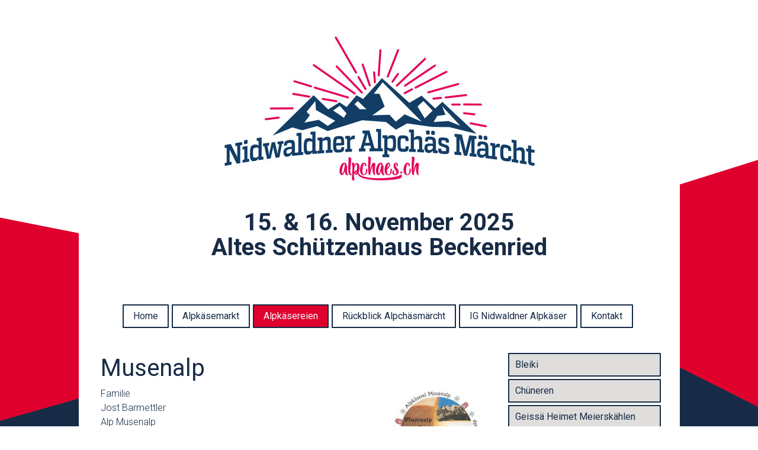

--- FILE ---
content_type: text/html; charset=UTF-8
request_url: https://www.nidwaldner-alpkaesemarkt.ch/alpk%C3%A4sereien/musenalp/
body_size: 9629
content:
<!DOCTYPE html>
<html lang="de-DE"><head>
    <meta charset="utf-8"/>
    <link rel="dns-prefetch preconnect" href="https://u.jimcdn.com/" crossorigin="anonymous"/>
<link rel="dns-prefetch preconnect" href="https://assets.jimstatic.com/" crossorigin="anonymous"/>
<link rel="dns-prefetch preconnect" href="https://image.jimcdn.com" crossorigin="anonymous"/>
<link rel="dns-prefetch preconnect" href="https://fonts.jimstatic.com" crossorigin="anonymous"/>
<meta name="viewport" content="width=device-width, initial-scale=1"/>
<meta http-equiv="X-UA-Compatible" content="IE=edge"/>
<meta name="description" content="Mitte November findet jeweils der zweitägige «Nidwaldner Alpchäs Märcht» in Beckenried statt. Dies wird durch die Nidwaldner Alpkäser organisiert. Hier erfahren sie mehr. Alpkäse direkt von der Alp."/>
<meta name="robots" content="index, follow, archive"/>
<meta property="st:section" content="Mitte November findet jeweils der zweitägige «Nidwaldner Alpchäs Märcht» in Beckenried statt. Dies wird durch die Nidwaldner Alpkäser organisiert. Hier erfahren sie mehr. Alpkäse direkt von der Alp."/>
<meta name="generator" content="Jimdo Creator"/>
<meta name="twitter:title" content="Musenalp"/>
<meta name="twitter:description" content="Mitte November findet jeweils der zweitägige «Nidwaldner Alpchäs Märcht» in Beckenried statt. Dies wird durch die Nidwaldner Alpkäser organisiert. Hier erfahren sie mehr. Alpkäse direkt von der Alp."/>
<meta name="twitter:card" content="summary_large_image"/>
<meta property="og:url" content="http://www.nidwaldner-alpkaesemarkt.ch/alpkäsereien/musenalp/"/>
<meta property="og:title" content="Musenalp"/>
<meta property="og:description" content="Mitte November findet jeweils der zweitägige «Nidwaldner Alpchäs Märcht» in Beckenried statt. Dies wird durch die Nidwaldner Alpkäser organisiert. Hier erfahren sie mehr. Alpkäse direkt von der Alp."/>
<meta property="og:type" content="website"/>
<meta property="og:locale" content="de_DE"/>
<meta property="og:site_name" content="Alpkäsemarkt Beckenried Alpsommer zum Geniessen - Feine Alpkäse Alpprodukte - Bergkäse"/>
<meta name="twitter:image" content="https://image.jimcdn.com/app/cms/image/transf/dimension=4096x4096:format=jpg/path/sa52d2802fafad90f/image/i81ed65f7e82b0dd3/version/1699560277/image.jpg"/>
<meta property="og:image" content="https://image.jimcdn.com/app/cms/image/transf/dimension=4096x4096:format=jpg/path/sa52d2802fafad90f/image/i81ed65f7e82b0dd3/version/1699560277/image.jpg"/>
<meta property="og:image:width" content="1772"/>
<meta property="og:image:height" content="1181"/>
<meta property="og:image:secure_url" content="https://image.jimcdn.com/app/cms/image/transf/dimension=4096x4096:format=jpg/path/sa52d2802fafad90f/image/i81ed65f7e82b0dd3/version/1699560277/image.jpg"/><title>Musenalp - Alpkäsemarkt Beckenried Alpsommer zum Geniessen - Feine Alpkäse Alpprodukte - Bergkäse</title>
<link rel="shortcut icon" href="https://u.jimcdn.com/cms/o/sa52d2802fafad90f/img/favicon.png?t=1287529240"/>
    
<link rel="canonical" href="https://www.nidwaldner-alpkaesemarkt.ch/alpkäsereien/musenalp/"/>

        <script src="https://assets.jimstatic.com/ckies.js.7c38a5f4f8d944ade39b.js"></script>

        <script src="https://assets.jimstatic.com/cookieControl.js.b05bf5f4339fa83b8e79.js"></script>
    <script>window.CookieControlSet.setToOff();</script>

    <style>html,body{margin:0}.hidden{display:none}.n{padding:5px}#cc-website-title a {text-decoration: none}.cc-m-image-align-1{text-align:left}.cc-m-image-align-2{text-align:right}.cc-m-image-align-3{text-align:center}</style>

        <link href="https://u.jimcdn.com/cms/o/sa52d2802fafad90f/layout/dm_2f7bafbb6e122bb83c8a2bef1ff2094d/css/layout.css?t=1602773814" rel="stylesheet" type="text/css" id="jimdo_layout_css"/>
<script>     /* <![CDATA[ */     /*!  loadCss [c]2014 @scottjehl, Filament Group, Inc.  Licensed MIT */     window.loadCSS = window.loadCss = function(e,n,t){var r,l=window.document,a=l.createElement("link");if(n)r=n;else{var i=(l.body||l.getElementsByTagName("head")[0]).childNodes;r=i[i.length-1]}var o=l.styleSheets;a.rel="stylesheet",a.href=e,a.media="only x",r.parentNode.insertBefore(a,n?r:r.nextSibling);var d=function(e){for(var n=a.href,t=o.length;t--;)if(o[t].href===n)return e.call(a);setTimeout(function(){d(e)})};return a.onloadcssdefined=d,d(function(){a.media=t||"all"}),a};     window.onloadCSS = function(n,o){n.onload=function(){n.onload=null,o&&o.call(n)},"isApplicationInstalled"in navigator&&"onloadcssdefined"in n&&n.onloadcssdefined(o)}     /* ]]> */ </script>     <script>
// <![CDATA[
onloadCSS(loadCss('https://assets.jimstatic.com/web.css.cba479cb7ca5b5a1cac2a1ff8a34b9db.css') , function() {
    this.id = 'jimdo_web_css';
});
// ]]>
</script>
<link href="https://assets.jimstatic.com/web.css.cba479cb7ca5b5a1cac2a1ff8a34b9db.css" rel="preload" as="style"/>
<noscript>
<link href="https://assets.jimstatic.com/web.css.cba479cb7ca5b5a1cac2a1ff8a34b9db.css" rel="stylesheet"/>
</noscript>
    <script>
    //<![CDATA[
        var jimdoData = {"isTestserver":false,"isLcJimdoCom":false,"isJimdoHelpCenter":false,"isProtectedPage":false,"cstok":"","cacheJsKey":"687d4257c2c92098cbc0bf07f1e92f3f3a650b8a","cacheCssKey":"687d4257c2c92098cbc0bf07f1e92f3f3a650b8a","cdnUrl":"https:\/\/assets.jimstatic.com\/","minUrl":"https:\/\/assets.jimstatic.com\/app\/cdn\/min\/file\/","authUrl":"https:\/\/a.jimdo.com\/","webPath":"https:\/\/www.nidwaldner-alpkaesemarkt.ch\/","appUrl":"https:\/\/a.jimdo.com\/","cmsLanguage":"de_DE","isFreePackage":false,"mobile":false,"isDevkitTemplateUsed":true,"isTemplateResponsive":true,"websiteId":"sa52d2802fafad90f","pageId":152428412,"packageId":2,"shop":{"deliveryTimeTexts":{"1":"1 - 3 Tage Lieferzeit","2":"3 - 5 Tage Lieferzeit","3":"5 - 8 Tage Lieferzeit"},"checkoutButtonText":"Zur Kasse","isReady":false,"currencyFormat":{"pattern":"\u00a4 #,##0.00;\u00a4-#,##0.00","convertedPattern":"$ #,##0.00","symbols":{"GROUPING_SEPARATOR":" ","DECIMAL_SEPARATOR":".","CURRENCY_SYMBOL":"CHF"}},"currencyLocale":"de_CH"},"tr":{"gmap":{"searchNotFound":"Die angegebene Adresse konnte nicht gefunden werden.","routeNotFound":"Die Anfahrtsroute konnte nicht berechnet werden. M\u00f6gliche Gr\u00fcnde: Die Startadresse ist zu ungenau oder zu weit von der Zieladresse entfernt."},"shop":{"checkoutSubmit":{"next":"N\u00e4chster Schritt","wait":"Bitte warten"},"paypalError":"Da ist leider etwas schiefgelaufen. Bitte versuche es erneut!","cartBar":"Zum Warenkorb","maintenance":"Dieser Shop ist vor\u00fcbergehend leider nicht erreichbar. Bitte probieren Sie es sp\u00e4ter noch einmal.","addToCartOverlay":{"productInsertedText":"Der Artikel wurde dem Warenkorb hinzugef\u00fcgt.","continueShoppingText":"Weiter einkaufen","reloadPageText":"neu laden"},"notReadyText":"Dieser Shop ist noch nicht vollst\u00e4ndig eingerichtet.","numLeftText":"Mehr als {:num} Exemplare dieses Artikels sind z.Z. leider nicht verf\u00fcgbar.","oneLeftText":"Es ist leider nur noch ein Exemplar dieses Artikels verf\u00fcgbar."},"common":{"timeout":"Es ist ein Fehler aufgetreten. Die von dir ausgew\u00e4hlte Aktion wurde abgebrochen. Bitte versuche es in ein paar Minuten erneut."},"form":{"badRequest":"Es ist ein Fehler aufgetreten: Die Eingaben konnten leider nicht \u00fcbermittelt werden. Bitte versuche es sp\u00e4ter noch einmal!"}},"jQuery":"jimdoGen002","isJimdoMobileApp":false,"bgConfig":{"id":104039412,"type":"picture","options":{"fixed":true},"images":[{"id":8101284212,"url":"https:\/\/image.jimcdn.com\/app\/cms\/image\/transf\/none\/path\/sa52d2802fafad90f\/backgroundarea\/i5a96652408097caf\/version\/1602767158\/image.png","altText":""}]},"bgFullscreen":null,"responsiveBreakpointLandscape":767,"responsiveBreakpointPortrait":480,"copyableHeadlineLinks":false,"tocGeneration":false,"googlemapsConsoleKey":false,"loggingForAnalytics":false,"loggingForPredefinedPages":false,"isFacebookPixelIdEnabled":false,"userAccountId":"d1ea552c-5af2-497a-8ab4-aa5b1e25977b"};
    // ]]>
</script>

     <script> (function(window) { 'use strict'; var regBuff = window.__regModuleBuffer = []; var regModuleBuffer = function() { var args = [].slice.call(arguments); regBuff.push(args); }; if (!window.regModule) { window.regModule = regModuleBuffer; } })(window); </script>
    <script src="https://assets.jimstatic.com/web.js.24f3cfbc36a645673411.js" async="true"></script>
    <script src="https://assets.jimstatic.com/at.js.62588d64be2115a866ce.js"></script>
    
</head>

<body class="body cc-page j-m-gallery-styles j-m-video-styles j-m-hr-styles j-m-header-styles j-m-text-styles j-m-emotionheader-styles j-m-htmlCode-styles j-m-rss-styles j-m-form-styles-disabled j-m-table-styles j-m-textWithImage-styles j-m-downloadDocument-styles j-m-imageSubtitle-styles j-m-flickr-styles j-m-googlemaps-styles j-m-blogSelection-styles-disabled j-m-comment-styles j-m-jimdo-styles j-m-profile-styles j-m-guestbook-styles j-m-promotion-styles j-m-twitter-styles j-m-hgrid-styles j-m-shoppingcart-styles j-m-catalog-styles j-m-product-styles-disabled j-m-facebook-styles j-m-sharebuttons-styles j-m-formnew-styles-disabled j-m-callToAction-styles j-m-turbo-styles j-m-spacing-styles j-m-googleplus-styles j-m-dummy-styles j-m-search-styles j-m-booking-styles j-m-socialprofiles-styles j-footer-styles cc-pagemode-default cc-content-parent" id="page-152428412">

<div id="cc-inner" class="cc-content-parent">

    <!-- _mobile-navigation.sass -->
    <input type="checkbox" id="jtpl-mobile-navigation__checkbox" class="jtpl-mobile-navigation__checkbox"/><!-- END _mobile-navigation.sass --><!-- _main.sass --><div class="jtpl-main cc-content-parent">

      <!-- background-area -->
        <div class="jtpl-background-area" background-area=""></div>
      <!-- END background-area -->

      <div class="jtpl-main__inner content-options-box alignment-options navigation-content-colors cc-content-parent">

        <!-- _header.sass -->
        <header class="jtpl-header"><div class="jtpl-logo">
            <div id="cc-website-logo" class="cc-single-module-element"><div id="cc-m-11879704212" class="j-module n j-imageSubtitle"><div class="cc-m-image-container"><figure class="cc-imagewrapper cc-m-image-align-3">
<a href="https://www.nidwaldner-alpkaesemarkt.ch/" target="_self"><img srcset="https://image.jimcdn.com/app/cms/image/transf/dimension=320x10000:format=jpg/path/sa52d2802fafad90f/image/i228aea253cf5751a/version/1646664818/image.jpg 320w, https://image.jimcdn.com/app/cms/image/transf/dimension=599x10000:format=jpg/path/sa52d2802fafad90f/image/i228aea253cf5751a/version/1646664818/image.jpg 599w, https://image.jimcdn.com/app/cms/image/transf/dimension=640x10000:format=jpg/path/sa52d2802fafad90f/image/i228aea253cf5751a/version/1646664818/image.jpg 640w, https://image.jimcdn.com/app/cms/image/transf/dimension=960x10000:format=jpg/path/sa52d2802fafad90f/image/i228aea253cf5751a/version/1646664818/image.jpg 960w, https://image.jimcdn.com/app/cms/image/transf/dimension=1198x10000:format=jpg/path/sa52d2802fafad90f/image/i228aea253cf5751a/version/1646664818/image.jpg 1198w" sizes="(min-width: 599px) 599px, 100vw" id="cc-m-imagesubtitle-image-11879704212" src="https://image.jimcdn.com/app/cms/image/transf/dimension=599x10000:format=jpg/path/sa52d2802fafad90f/image/i228aea253cf5751a/version/1646664818/image.jpg" alt="Alpkäsemarkt Beckenried Alpsommer zum Geniessen - Feine Alpkäse Alpprodukte - Bergkäse" class="" data-src-width="2363" data-src-height="1182" data-src="https://image.jimcdn.com/app/cms/image/transf/dimension=599x10000:format=jpg/path/sa52d2802fafad90f/image/i228aea253cf5751a/version/1646664818/image.jpg" data-image-id="7927645612"/></a>    

</figure>
</div>
<div class="cc-clear"></div>
<script id="cc-m-reg-11879704212">// <![CDATA[

    window.regModule("module_imageSubtitle", {"data":{"imageExists":true,"hyperlink":"","hyperlink_target":"","hyperlinkAsString":"","pinterest":"0","id":11879704212,"widthEqualsContent":"0","resizeWidth":"599","resizeHeight":300},"id":11879704212});
// ]]>
</script></div></div>
          </div>
          <div class="jtpl-title">
            <div id="cc-website-title" class="cc-single-module-element"><div id="cc-m-12089443312" class="j-module n j-header"><a href="https://www.nidwaldner-alpkaesemarkt.ch/"><span class="cc-within-single-module-element j-website-title-content" id="cc-m-header-12089443312">15. &amp; 16. November 2025<br/>Altes Schützenhaus Beckenried</span></a></div></div>
          </div>
        </header><!-- END _header.sass --><!-- _navigation.sass --><nav class="jtpl-navigation navigation-colors navigation-alignment border-options"><div data-container="navigation"><div class="j-nav-variant-nested"><ul class="cc-nav-level-0 j-nav-level-0"><li id="cc-nav-view-151555312" class="jmd-nav__list-item-0"><a href="/" data-link-title="Home">Home</a></li><li id="cc-nav-view-151555512" class="jmd-nav__list-item-0 j-nav-has-children"><a href="/alpkaesemarkt/" data-link-title="Alpkäsemarkt">Alpkäsemarkt</a><span data-navi-toggle="cc-nav-view-151555512" class="jmd-nav__toggle-button"></span></li><li id="cc-nav-view-151555812" class="jmd-nav__list-item-0 j-nav-has-children cc-nav-parent j-nav-parent jmd-nav__item--parent"><a href="/alpkaesereien/" data-link-title="Alpkäsereien">Alpkäsereien</a><span data-navi-toggle="cc-nav-view-151555812" class="jmd-nav__toggle-button"></span></li><li id="cc-nav-view-1032403112" class="jmd-nav__list-item-0 j-nav-has-children"><a href="/rueckblick/" data-link-title="Rückblick Alpchäsmärcht">Rückblick Alpchäsmärcht</a><span data-navi-toggle="cc-nav-view-1032403112" class="jmd-nav__toggle-button"></span></li><li id="cc-nav-view-151555412" class="jmd-nav__list-item-0 j-nav-has-children"><a href="/ig-nidwaldner-alpkaeser/" data-link-title="IG Nidwaldner Alpkäser">IG Nidwaldner Alpkäser</a><span data-navi-toggle="cc-nav-view-151555412" class="jmd-nav__toggle-button"></span></li><li id="cc-nav-view-151556312" class="jmd-nav__list-item-0"><a href="/kontakt/" data-link-title="Kontakt">Kontakt</a></li></ul></div></div>
        </nav><!-- END _navigation.sass --><!-- _mobile-navigation.sass PART 1/2 --><label for="jtpl-mobile-navigation__checkbox" class="jtpl-mobile-navigation__label">
          <span class="jtpl-mobile-navigation__borders content-options__contrast-black-white"></span>
        </label>
        <!-- END _mobile-navigation.sass PART 1/2 -->

        <!-- _section.sass -->
        <section class="jtpl-section content-options-inner cc-content-parent"><div class="jtpl-section__main cc-content-parent">
            <div id="content_area" data-container="content"><div id="content_start"></div>
        
        <div id="cc-matrix-262867212"><div id="cc-m-970617312" class="j-module n j-header "><h1 class="" id="cc-m-header-970617312">Musenalp</h1></div><div id="cc-m-970650212" class="j-module n j-textWithImage "><figure class="cc-imagewrapper cc-m-image-align-2">
<img srcset="https://image.jimcdn.com/app/cms/image/transf/dimension=150x1024:format=jpg/path/sa52d2802fafad90f/image/i43f8bc1a49556d90/version/1279225477/image.jpg 150w, https://image.jimcdn.com/app/cms/image/transf/dimension=300x1024:format=jpg/path/sa52d2802fafad90f/image/i43f8bc1a49556d90/version/1279225477/image.jpg 300w" sizes="(min-width: 150px) 150px, 100vw" id="cc-m-textwithimage-image-970650212" src="https://image.jimcdn.com/app/cms/image/transf/dimension=150x1024:format=jpg/path/sa52d2802fafad90f/image/i43f8bc1a49556d90/version/1279225477/image.jpg" alt="" class="" data-src-width="514" data-src-height="510" data-src="https://image.jimcdn.com/app/cms/image/transf/dimension=150x1024:format=jpg/path/sa52d2802fafad90f/image/i43f8bc1a49556d90/version/1279225477/image.jpg" data-image-id="833034712"/>    

</figure>
<div>
    <div id="cc-m-textwithimage-970650212" data-name="text" data-action="text" class="cc-m-textwithimage-inline-rte">
        <p>
    Familie<br/>
    Jost Barmettler<br/>
    Alp Musenalp<br/>
    6383 Niederrickenbach
</p>

<p>
     
</p>

<p>
    Tel. Sommer 041 628 12 45
</p>

<p>
    Tel. Winter 041  <span id="Node180-[0]">610 92 49</span>
</p>

<p>
    <a id="Node175-[0]" class="link" onclick="doEvent('INITIATE_EMAIL', 'to', &quot;musenalp@bluewin.ch&quot;, 'name', &quot;Jost Barmettler&quot;); return false;" name="contact-email" href="http://mail.google.com/mail/contacts/ui/ContactManager?js=RAW&amp;maximize=true&amp;hide=true&amp;position=absolute&amp;hl=en&amp;emailsLink=true&amp;sk=true&amp;titleBar=false&amp;border=NONE&amp;eventCallback=ParentStub1222966024283&amp;zx=kgt1z6-hwq7o4" target="_top" tabindex="1"></a><a href="mailto:musenalp@bluewin.ch" title="musenalp@bluewin.ch">musenalp@bluewin.ch</a>
</p>

<p>
    <a href="http://www.musenalp-nw.ch" target="_blank">www.musenalp-nw.ch</a>
</p>    </div>
</div>

<div class="cc-clear"></div>
<script id="cc-m-reg-970650212">// <![CDATA[

    window.regModule("module_textWithImage", {"data":{"imageExists":true,"hyperlink":"","hyperlink_target":"","hyperlinkAsString":"","pinterest":"0","id":970650212,"widthEqualsContent":"0","resizeWidth":"150","resizeHeight":149},"id":970650212});
// ]]>
</script></div><div id="cc-m-970706912" class="j-module n j-gallery "><div class="cc-m-gallery-container cc-m-gallery-cool clearover" id="cc-m-gallery-970706912">
    <div class="cc-m-gallery-cool-item" id="gallery_thumb_8401553212">
        <div>
            
                <a rel="lightbox[970706912]" href="javascript:" data-href="https://image.jimcdn.com/app/cms/image/transf/none/path/sa52d2802fafad90f/image/i505c681fec044076/version/1699560267/image.jpg" data-title=""><img src="https://image.jimcdn.com/app/cms/image/transf/dimension=1920x400:format=jpg/path/sa52d2802fafad90f/image/i505c681fec044076/version/1699560267/image.jpg" data-orig-width="1772" data-orig-height="945" alt=""/></a>        </div>
    </div>
    <div class="cc-m-gallery-cool-item" id="gallery_thumb_8401553112">
        <div>
            
                <a rel="lightbox[970706912]" href="javascript:" data-href="https://image.jimcdn.com/app/cms/image/transf/dimension=2048x2048:format=jpg/path/sa52d2802fafad90f/image/i825cb592a88c73da/version/1699560272/image.jpg" data-title=""><img src="https://image.jimcdn.com/app/cms/image/transf/dimension=1920x400:format=jpg/path/sa52d2802fafad90f/image/i825cb592a88c73da/version/1699560272/image.jpg" data-orig-width="2048" data-orig-height="1375" alt=""/></a>        </div>
    </div>
    <div class="cc-m-gallery-cool-item" id="gallery_thumb_8401553312">
        <div>
            
                <a rel="lightbox[970706912]" href="javascript:" data-href="https://image.jimcdn.com/app/cms/image/transf/dimension=2048x2048:format=jpg/path/sa52d2802fafad90f/image/i4e4da7fb8ab5c480/version/1699560277/image.jpg" data-title=""><img src="https://image.jimcdn.com/app/cms/image/transf/dimension=1920x400:format=jpg/path/sa52d2802fafad90f/image/i4e4da7fb8ab5c480/version/1699560277/image.jpg" data-orig-width="1536" data-orig-height="2048" alt=""/></a>        </div>
    </div>
    <div class="cc-m-gallery-cool-item" id="gallery_thumb_8401552912">
        <div>
            
                <a rel="lightbox[970706912]" href="javascript:" data-href="https://image.jimcdn.com/app/cms/image/transf/none/path/sa52d2802fafad90f/image/i81ed65f7e82b0dd3/version/1699560277/image.jpg" data-title=""><img src="https://image.jimcdn.com/app/cms/image/transf/dimension=1920x400:format=jpg/path/sa52d2802fafad90f/image/i81ed65f7e82b0dd3/version/1699560277/image.jpg" data-orig-width="1772" data-orig-height="1181" alt=""/></a>        </div>
    </div>
    <div class="cc-m-gallery-cool-item" id="gallery_thumb_8401553012">
        <div>
            
                <a rel="lightbox[970706912]" href="javascript:" data-href="https://image.jimcdn.com/app/cms/image/transf/dimension=2048x2048:format=jpg/path/sa52d2802fafad90f/image/ic7ff75590c9e1bf3/version/1699560277/image.jpg" data-title=""><img src="https://image.jimcdn.com/app/cms/image/transf/dimension=1920x400:format=jpg/path/sa52d2802fafad90f/image/ic7ff75590c9e1bf3/version/1699560277/image.jpg" data-orig-width="2048" data-orig-height="1537" alt=""/></a>        </div>
    </div>
    <div class="cc-m-gallery-cool-item" id="gallery_thumb_8401553412">
        <div>
            
                <a rel="lightbox[970706912]" href="javascript:" data-href="https://image.jimcdn.com/app/cms/image/transf/dimension=2048x2048:format=jpg/path/sa52d2802fafad90f/image/ifdd5b42bc122c00e/version/1699560267/image.jpg" data-title=""><img src="https://image.jimcdn.com/app/cms/image/transf/dimension=1920x400:format=jpg/path/sa52d2802fafad90f/image/ifdd5b42bc122c00e/version/1699560267/image.jpg" data-orig-width="2048" data-orig-height="1536" alt=""/></a>        </div>
    </div>
    <div class="cc-m-gallery-cool-item" id="gallery_thumb_8401553512">
        <div>
            
                <a rel="lightbox[970706912]" href="javascript:" data-href="https://image.jimcdn.com/app/cms/image/transf/none/path/sa52d2802fafad90f/image/if2f77d3b91e79478/version/1699560267/image.jpg" data-title=""><img src="https://image.jimcdn.com/app/cms/image/transf/dimension=1920x400:format=jpg/path/sa52d2802fafad90f/image/if2f77d3b91e79478/version/1699560267/image.jpg" data-orig-width="1920" data-orig-height="1280" alt=""/></a>        </div>
    </div>
    <div class="cc-m-gallery-cool-item" id="gallery_thumb_8401553612">
        <div>
            
                <a rel="lightbox[970706912]" href="javascript:" data-href="https://image.jimcdn.com/app/cms/image/transf/none/path/sa52d2802fafad90f/image/i7f37c1e1398e99fc/version/1699560267/image.jpg" data-title=""><img src="https://image.jimcdn.com/app/cms/image/transf/dimension=1920x400:format=jpg/path/sa52d2802fafad90f/image/i7f37c1e1398e99fc/version/1699560267/image.jpg" data-orig-width="1920" data-orig-height="1280" alt=""/></a>        </div>
    </div>
</div>
<script id="cc-m-reg-970706912">// <![CDATA[

    window.regModule("module_gallery", {"view":"3","countImages":8,"variant":"cool","selector":"#cc-m-gallery-970706912","imageCount":8,"enlargeable":"1","multiUpload":true,"autostart":1,"pause":"4","showSliderThumbnails":1,"coolSize":"2","coolPadding":"3","stackCount":"3","stackPadding":"3","options":{"pinterest":"0"},"id":970706912});
// ]]>
</script></div></div>
        
        </div>
          </div>
          <aside class="jtpl-section__aside"><!-- _subnavigation.sass --><nav class="jtpl-subnavigation subnavigation-colors"><div data-container="navigation"><div class="j-nav-variant-nested"><ul class="cc-nav-level-1 j-nav-level-1"><li id="cc-nav-view-152428312" class="jmd-nav__list-item-1"><a href="/alpkäsereien/bleiki/" data-link-title="Bleiki">Bleiki</a></li><li id="cc-nav-view-242072212" class="jmd-nav__list-item-1"><a href="/alpkäsereien/chüneren/" data-link-title="Chüneren">Chüneren</a></li><li id="cc-nav-view-242072512" class="jmd-nav__list-item-1"><a href="/alpkäsereien/geissä-heimet-meierskählen/" data-link-title="Geissä Heimet Meierskählen">Geissä Heimet Meierskählen</a></li><li id="cc-nav-view-242072612" class="jmd-nav__list-item-1"><a href="/alpkäsereien/gerschnialp-ow/" data-link-title="Gerschnialp / OW">Gerschnialp / OW</a></li><li id="cc-nav-view-242072112" class="jmd-nav__list-item-1"><a href="/alpkäsereien/hausmatt/" data-link-title="Hausmatt">Hausmatt</a></li><li id="cc-nav-view-152428512" class="jmd-nav__list-item-1"><a href="/alpkäsereien/klewenalp/" data-link-title="Klewenalp">Klewenalp</a></li><li id="cc-nav-view-2045506712" class="jmd-nav__list-item-1"><a href="/alpkäsereien/lochhütte/" data-link-title="Lochhütte">Lochhütte</a></li><li id="cc-nav-view-152428412" class="jmd-nav__list-item-1 cc-nav-current j-nav-current jmd-nav__item--current"><a href="/alpkäsereien/musenalp/" data-link-title="Musenalp" class="cc-nav-current j-nav-current jmd-nav__link--current">Musenalp</a></li><li id="cc-nav-view-242072312" class="jmd-nav__list-item-1"><a href="/alpkäsereien/stäfeli-ur/" data-link-title="Stäfeli / UR">Stäfeli / UR</a></li><li id="cc-nav-view-2042413912" class="jmd-nav__list-item-1"><a href="/alpkäsereien/tritt/" data-link-title="Tritt">Tritt</a></li><li id="cc-nav-view-160956012" class="jmd-nav__list-item-1"><a href="/alpkäsereien/unterst-hütte/" data-link-title="Unterst Hütte">Unterst Hütte</a></li><li id="cc-nav-view-245783012" class="jmd-nav__list-item-1"><a href="/alpkäsereien/unterstock/" data-link-title="Unterstock">Unterstock</a></li></ul></div></div>
            </nav><!-- END _subnavigation.sass --><div class="jtpl-sidebar">
              <div data-container="sidebar"><div id="cc-matrix-261303712"><div id="cc-m-1450797612" class="j-module n j-imageSubtitle "><figure class="cc-imagewrapper cc-m-image-align-3">
<a href="http://www.alpkaese.ch/" target="_blank"><img srcset="https://image.jimcdn.com/app/cms/image/transf/none/path/sa52d2802fafad90f/image/i36de1bc0b8a6c436/version/1279201367/image.jpg 130w" sizes="(min-width: 130px) 130px, 100vw" id="cc-m-imagesubtitle-image-1450797612" src="https://image.jimcdn.com/app/cms/image/transf/none/path/sa52d2802fafad90f/image/i36de1bc0b8a6c436/version/1279201367/image.jpg" alt="" class="" data-src-width="130" data-src-height="70" data-src="https://image.jimcdn.com/app/cms/image/transf/none/path/sa52d2802fafad90f/image/i36de1bc0b8a6c436/version/1279201367/image.jpg" data-image-id="1196663512"/></a>    

</figure>

<div class="cc-clear"></div>
<script id="cc-m-reg-1450797612">// <![CDATA[

    window.regModule("module_imageSubtitle", {"data":{"imageExists":true,"hyperlink":"http:\/\/www.alpkaese.ch","hyperlink_target":"_blank","hyperlinkAsString":"http:\/\/www.alpkaese.ch","pinterest":"0","id":1450797612,"widthEqualsContent":"0","resizeWidth":130,"resizeHeight":70},"id":1450797612});
// ]]>
</script></div><div id="cc-m-976133912" class="j-module n j-imageSubtitle "><figure class="cc-imagewrapper cc-m-image-align-3">
<a href="http://www.natuerlichnidwalden.ch/" target="_blank"><img srcset="https://image.jimcdn.com/app/cms/image/transf/dimension=180x10000:format=jpg/path/sa52d2802fafad90f/image/i75a80044f3cb3f85/version/1374245095/image.jpg 180w, https://image.jimcdn.com/app/cms/image/transf/dimension=320x10000:format=jpg/path/sa52d2802fafad90f/image/i75a80044f3cb3f85/version/1374245095/image.jpg 320w, https://image.jimcdn.com/app/cms/image/transf/dimension=360x10000:format=jpg/path/sa52d2802fafad90f/image/i75a80044f3cb3f85/version/1374245095/image.jpg 360w" sizes="(min-width: 180px) 180px, 100vw" id="cc-m-imagesubtitle-image-976133912" src="https://image.jimcdn.com/app/cms/image/transf/dimension=180x10000:format=jpg/path/sa52d2802fafad90f/image/i75a80044f3cb3f85/version/1374245095/image.jpg" alt="" class="" data-src-width="1181" data-src-height="1196" data-src="https://image.jimcdn.com/app/cms/image/transf/dimension=180x10000:format=jpg/path/sa52d2802fafad90f/image/i75a80044f3cb3f85/version/1374245095/image.jpg" data-image-id="836840912"/></a>    

</figure>

<div class="cc-clear"></div>
<script id="cc-m-reg-976133912">// <![CDATA[

    window.regModule("module_imageSubtitle", {"data":{"imageExists":true,"hyperlink":"http:\/\/www.natuerlichnidwalden.ch","hyperlink_target":"_blank","hyperlinkAsString":"http:\/\/www.natuerlichnidwalden.ch","pinterest":"0","id":976133912,"widthEqualsContent":"0","resizeWidth":"180","resizeHeight":183},"id":976133912});
// ]]>
</script></div><div id="cc-m-12090376012" class="j-module n j-imageSubtitle "><figure class="cc-imagewrapper cc-m-image-align-3">
<a href="https://milchtechnologe.ch/de/" target="_blank"><img srcset="https://image.jimcdn.com/app/cms/image/transf/none/path/sa52d2802fafad90f/image/i94833c8bad99ace8/version/1603080859/image.png 186w" sizes="(min-width: 186px) 186px, 100vw" id="cc-m-imagesubtitle-image-12090376012" src="https://image.jimcdn.com/app/cms/image/transf/none/path/sa52d2802fafad90f/image/i94833c8bad99ace8/version/1603080859/image.png" alt="" class="" data-src-width="186" data-src-height="123" data-src="https://image.jimcdn.com/app/cms/image/transf/none/path/sa52d2802fafad90f/image/i94833c8bad99ace8/version/1603080859/image.png" data-image-id="8102714812"/></a>    

</figure>

<div class="cc-clear"></div>
<script id="cc-m-reg-12090376012">// <![CDATA[

    window.regModule("module_imageSubtitle", {"data":{"imageExists":true,"hyperlink":"https:\/\/milchtechnologe.ch\/de\/","hyperlink_target":"_blank","hyperlinkAsString":"https:\/\/milchtechnologe.ch\/de\/","pinterest":"0","id":12090376012,"widthEqualsContent":"0","resizeWidth":186,"resizeHeight":123},"id":12090376012});
// ]]>
</script></div><div id="cc-m-10520117712" class="j-module n j-facebook ">        <div class="j-search-results">
            <button class="fb-placeholder-button j-fb-placeholder-button"><span class="like-icon"></span>Mit Facebook verbinden</button>
            <div class="fb-page" data-href="https://facebook.com/alpkaeser" data-hide-cover="false" data-show-facepile="false" data-show-posts="false" data-width="248"></div>
        </div><script>// <![CDATA[

    window.regModule("module_facebook", []);
// ]]>
</script></div></div></div>
            </div>
          </aside></section><!-- END _section.sass --><!-- _footer.sass --><footer class="jtpl-footer footer-options"><div class="jtpl-footer__inner">
            <div id="contentfooter" data-container="footer">

    
    <div class="j-meta-links">
        <a href="/about/">Impressum</a> | <a href="//www.nidwaldner-alpkaesemarkt.ch/j/privacy">Datenschutz</a> | <a href="/sitemap/">Sitemap</a><br/>© IG Nidwaldner Alpkäser / Hans Aschwanden / 2008 - 2020    </div>

    <div class="j-admin-links">
            
    <span class="loggedout">
        <a rel="nofollow" id="login" href="/login">Anmelden</a>
    </span>

<span class="loggedin">
    <a rel="nofollow" id="logout" target="_top" href="https://cms.e.jimdo.com/app/cms/logout.php">
        Abmelden    </a>
    |
    <a rel="nofollow" id="edit" target="_top" href="https://a.jimdo.com/app/auth/signin/jumpcms/?page=152428412">Bearbeiten</a>
</span>
        </div>

    
</div>

          </div>
        </footer><!-- END _footer.sass --><!-- _cart.sass --><div class="jtpl-cart">
          <div class="jtpl-cart__inner alignment-options">
            
          </div>
        </div>
        <!-- END _cart.sass -->

      </div>

      <!-- _mobile-navigation.sass PART 2/2 -->
      <nav class="jtpl-mobile-navigation navigation-colors"><div data-container="navigation"><div class="j-nav-variant-nested"><ul class="cc-nav-level-0 j-nav-level-0"><li id="cc-nav-view-151555312" class="jmd-nav__list-item-0"><a href="/" data-link-title="Home">Home</a></li><li id="cc-nav-view-151555512" class="jmd-nav__list-item-0 j-nav-has-children"><a href="/alpkaesemarkt/" data-link-title="Alpkäsemarkt">Alpkäsemarkt</a><span data-navi-toggle="cc-nav-view-151555512" class="jmd-nav__toggle-button"></span><ul class="cc-nav-level-1 j-nav-level-1"><li id="cc-nav-view-159434312" class="jmd-nav__list-item-1"><a href="/alpkaesemarkt/anmeldung-events/" data-link-title="Anmeldung Events">Anmeldung Events</a></li><li id="cc-nav-view-159434412" class="jmd-nav__list-item-1"><a href="/alpkäsemarkt/aussteller/" data-link-title="Aussteller">Aussteller</a></li><li id="cc-nav-view-159434112" class="jmd-nav__list-item-1"><a href="/alpkäsemarkt/anreise/" data-link-title="Anreise">Anreise</a></li></ul></li><li id="cc-nav-view-151555812" class="jmd-nav__list-item-0 j-nav-has-children cc-nav-parent j-nav-parent jmd-nav__item--parent"><a href="/alpkaesereien/" data-link-title="Alpkäsereien">Alpkäsereien</a><span data-navi-toggle="cc-nav-view-151555812" class="jmd-nav__toggle-button"></span><ul class="cc-nav-level-1 j-nav-level-1"><li id="cc-nav-view-152428312" class="jmd-nav__list-item-1"><a href="/alpkäsereien/bleiki/" data-link-title="Bleiki">Bleiki</a></li><li id="cc-nav-view-242072212" class="jmd-nav__list-item-1"><a href="/alpkäsereien/chüneren/" data-link-title="Chüneren">Chüneren</a></li><li id="cc-nav-view-242072512" class="jmd-nav__list-item-1"><a href="/alpkäsereien/geissä-heimet-meierskählen/" data-link-title="Geissä Heimet Meierskählen">Geissä Heimet Meierskählen</a></li><li id="cc-nav-view-242072612" class="jmd-nav__list-item-1"><a href="/alpkäsereien/gerschnialp-ow/" data-link-title="Gerschnialp / OW">Gerschnialp / OW</a></li><li id="cc-nav-view-242072112" class="jmd-nav__list-item-1"><a href="/alpkäsereien/hausmatt/" data-link-title="Hausmatt">Hausmatt</a></li><li id="cc-nav-view-152428512" class="jmd-nav__list-item-1"><a href="/alpkäsereien/klewenalp/" data-link-title="Klewenalp">Klewenalp</a></li><li id="cc-nav-view-2045506712" class="jmd-nav__list-item-1"><a href="/alpkäsereien/lochhütte/" data-link-title="Lochhütte">Lochhütte</a></li><li id="cc-nav-view-152428412" class="jmd-nav__list-item-1 cc-nav-current j-nav-current jmd-nav__item--current"><a href="/alpkäsereien/musenalp/" data-link-title="Musenalp" class="cc-nav-current j-nav-current jmd-nav__link--current">Musenalp</a></li><li id="cc-nav-view-242072312" class="jmd-nav__list-item-1"><a href="/alpkäsereien/stäfeli-ur/" data-link-title="Stäfeli / UR">Stäfeli / UR</a></li><li id="cc-nav-view-2042413912" class="jmd-nav__list-item-1"><a href="/alpkäsereien/tritt/" data-link-title="Tritt">Tritt</a></li><li id="cc-nav-view-160956012" class="jmd-nav__list-item-1"><a href="/alpkäsereien/unterst-hütte/" data-link-title="Unterst Hütte">Unterst Hütte</a></li><li id="cc-nav-view-245783012" class="jmd-nav__list-item-1"><a href="/alpkäsereien/unterstock/" data-link-title="Unterstock">Unterstock</a></li></ul></li><li id="cc-nav-view-1032403112" class="jmd-nav__list-item-0 j-nav-has-children"><a href="/rueckblick/" data-link-title="Rückblick Alpchäsmärcht">Rückblick Alpchäsmärcht</a><span data-navi-toggle="cc-nav-view-1032403112" class="jmd-nav__toggle-button"></span><ul class="cc-nav-level-1 j-nav-level-1"><li id="cc-nav-view-2280391412" class="jmd-nav__list-item-1"><a href="/rueckblick/alpchäsmärcht-2023/" data-link-title="Alpchäsmärcht 2023">Alpchäsmärcht 2023</a></li><li id="cc-nav-view-2259455712" class="jmd-nav__list-item-1"><a href="/rueckblick/alpchäsmärcht-2022/" data-link-title="Alpchäsmärcht 2022">Alpchäsmärcht 2022</a></li><li id="cc-nav-view-2247561812" class="jmd-nav__list-item-1"><a href="/rueckblick/alpchäsmärcht-2021/" data-link-title="Alpchäsmärcht 2021">Alpchäsmärcht 2021</a></li><li id="cc-nav-view-2247561612" class="jmd-nav__list-item-1"><a href="/rueckblick/alpchäsmärcht-2019/" data-link-title="Alpchäsmärcht 2019">Alpchäsmärcht 2019</a></li><li id="cc-nav-view-151556012" class="jmd-nav__list-item-1"><a href="/rueckblick/wissenswertes-über-alpkäse/" data-link-title="Wissenswertes über Alpkäse">Wissenswertes über Alpkäse</a></li></ul></li><li id="cc-nav-view-151555412" class="jmd-nav__list-item-0 j-nav-has-children"><a href="/ig-nidwaldner-alpkaeser/" data-link-title="IG Nidwaldner Alpkäser">IG Nidwaldner Alpkäser</a><span data-navi-toggle="cc-nav-view-151555412" class="jmd-nav__toggle-button"></span><ul class="cc-nav-level-1 j-nav-level-1"><li id="cc-nav-view-159903712" class="jmd-nav__list-item-1"><a href="/ig-nidwaldner-alpkäser/vorstand-ok-alpchäsmärcht/" data-link-title="Vorstand / OK Alpchäsmärcht">Vorstand / OK Alpchäsmärcht</a></li><li id="cc-nav-view-159904012" class="jmd-nav__list-item-1"><a href="/ig-nidwaldner-alpkäser/statuten/" data-link-title="Statuten">Statuten</a></li></ul></li><li id="cc-nav-view-151556312" class="jmd-nav__list-item-0"><a href="/kontakt/" data-link-title="Kontakt">Kontakt</a></li></ul></div></div>
      </nav><!-- END _mobile-navigation.sass PART 2/2 -->
</div>
    <!-- END _main.sass -->

  </div>
    <ul class="cc-FloatingButtonBarContainer cc-FloatingButtonBarContainer-left hidden">

                    <!-- scroll to top button -->
            <li class="cc-FloatingButtonBarContainer-button-scroll">
                <a href="javascript:void(0);" title="Nach oben scrollen">
                    <span>Nach oben scrollen</span>
                </a>
            </li>
            <script>// <![CDATA[

    window.regModule("common_scrolltotop", []);
// ]]>
</script>    </ul>
    <script type="text/javascript">
//<![CDATA[
var _gaq = [];

_gaq.push(['_gat._anonymizeIp']);

if (window.CookieControl.isCookieAllowed("ga")) {
    _gaq.push(['a._setAccount', 'UA-11621635-1'],
        ['a._trackPageview']
        );

    (function() {
        var ga = document.createElement('script');
        ga.type = 'text/javascript';
        ga.async = true;
        ga.src = 'https://www.google-analytics.com/ga.js';

        var s = document.getElementsByTagName('script')[0];
        s.parentNode.insertBefore(ga, s);
    })();
}
addAutomatedTracking('creator.website', track_anon);
//]]>
</script>
    
<div id="loginbox" class="hidden">

    <div id="loginbox-header">

    <a class="cc-close" title="Dieses Element zuklappen" href="#">zuklappen</a>

    <div class="c"></div>

</div>

<div id="loginbox-content">

        <div id="resendpw"></div>

        <div id="loginboxOuter"></div>
    </div>
</div>
<div id="loginbox-darklayer" class="hidden"></div>
<script>// <![CDATA[

    window.regModule("web_login", {"url":"https:\/\/www.nidwaldner-alpkaesemarkt.ch\/","pageId":152428412});
// ]]>
</script>




</body>
</html>
